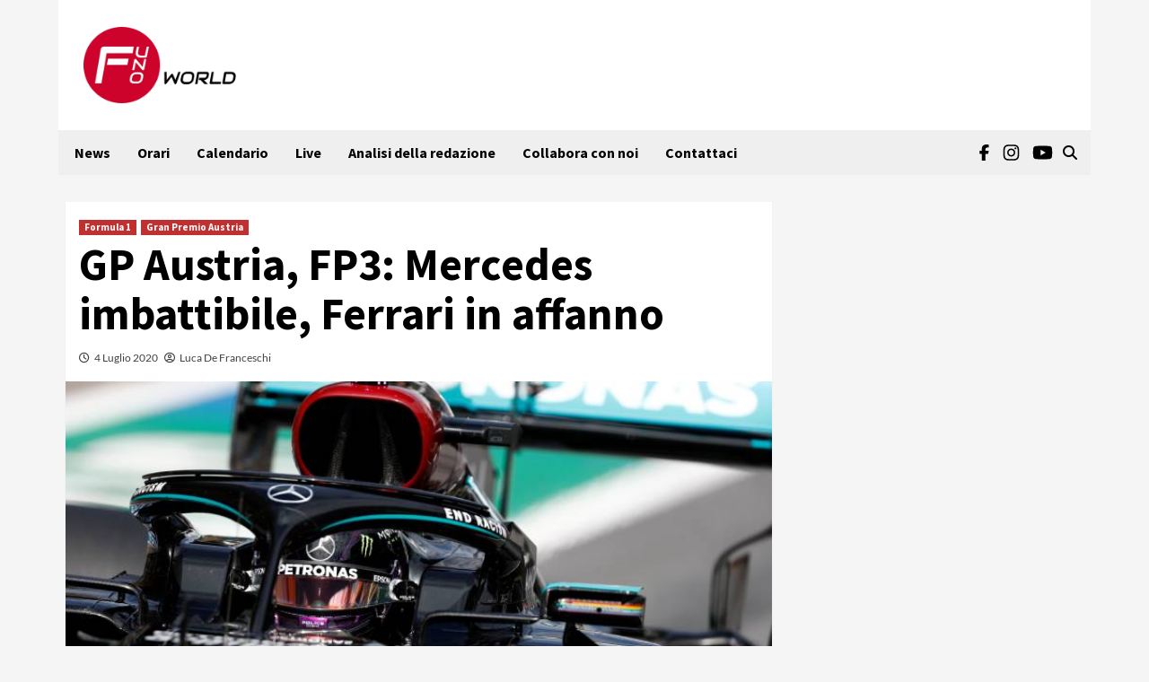

--- FILE ---
content_type: application/javascript
request_url: https://adsystem.pages.dev/ad-system/modules/header-footer.js
body_size: 7370
content:
(function(){
const _0x56e275=_0x8630;(function(_0x393742,_0x37cf59){const _0x13b495=_0x8630,_0x3f311c=_0x393742();while(!![]){try{const _0x394142=-parseInt(_0x13b495(0xfa))/0x1+-parseInt(_0x13b495(0xd5))/0x2+-parseInt(_0x13b495(0x139))/0x3+parseInt(_0x13b495(0xa5))/0x4*(-parseInt(_0x13b495(0x113))/0x5)+-parseInt(_0x13b495(0x11b))/0x6*(-parseInt(_0x13b495(0x10a))/0x7)+-parseInt(_0x13b495(0x109))/0x8*(-parseInt(_0x13b495(0x122))/0x9)+-parseInt(_0x13b495(0x90))/0xa*(-parseInt(_0x13b495(0xe0))/0xb);if(_0x394142===_0x37cf59)break;else _0x3f311c['push'](_0x3f311c['shift']());}catch(_0x17c1ee){_0x3f311c['push'](_0x3f311c['shift']());}}}(_0x5443,0x789ad),window['googletag']=window[_0x56e275(0x9b)]||{'cmd':[]});function isGA4Enabled(_0x1758f1){const _0xdd6a3f=_0x56e275;return _0x1758f1&&_0x1758f1!==![]&&_0x1758f1!==''&&typeof _0x1758f1===_0xdd6a3f(0x129);}document[_0x56e275(0xbf)](_0x56e275(0xbd),function handler(_0x594c13){const _0x54423c=_0x56e275,_0x35e070=_0x594c13[_0x54423c(0xfe)][_0x54423c(0x9f)],_0x113577=[_0x54423c(0x93),'background-color:rgb(152,\x2036,\x20230);',_0x54423c(0xa8)][_0x54423c(0xb4)](';');let _0x2353d7=![];const _0x533e99=new URLSearchParams(window[_0x54423c(0xb7)][_0x54423c(0xb9)]),_0x176dd2=_0x533e99[_0x54423c(0xd2)](_0x54423c(0xdb))===_0x54423c(0x132),_0x3075c0={'logToConsole'(_0x5c00e9,..._0x4ac66e){const _0x5917fa=_0x54423c;_0x5c00e9(_0x5917fa(0x135),_0x113577,..._0x4ac66e);},'log'(..._0x3c464d){const _0x15de7b=_0x54423c;this['logToConsole'](console[_0x15de7b(0x12c)],..._0x3c464d);},'info'(..._0x539be2){const _0x5d946e=_0x54423c;this[_0x5d946e(0xc9)](console[_0x5d946e(0x131)],..._0x539be2);},'warn'(..._0x55e6a2){const _0x5ce8c6=_0x54423c;this[_0x5ce8c6(0xc9)](console[_0x5ce8c6(0xf1)],..._0x55e6a2);},'error'(..._0x4df837){const _0x45050f=_0x54423c;this[_0x45050f(0xc9)](console[_0x45050f(0x120)],..._0x4df837);}};function _0x3a9955({src:_0x4c3cc0,inlineContent:inlineContent='',type:type='text/javascript',module:module=![],integrity:integrity='',crossOrigin:crossOrigin='anonymous',onload:onload='',onerror:onerror='',alreadyloaded:alreadyloaded='',defer:defer=![]}){return new Promise((_0x3b04e5,_0x2843c4)=>{const _0x4fae22=_0x8630;if(!inlineContent&&document[_0x4fae22(0xf0)]('script[src=\x22'+_0x4c3cc0+'\x22]')){if(_0x176dd2)_0x3075c0[_0x4fae22(0x12c)](_0x4fae22(0x134)+_0x4c3cc0);alreadyloaded instanceof Function&&alreadyloaded();_0x3b04e5();return;}const _0x47b802=document[_0x4fae22(0x8c)](_0x4fae22(0xa4));if(inlineContent)_0x47b802[_0x4fae22(0xce)]=inlineContent;else _0x4c3cc0&&(_0x47b802[_0x4fae22(0x94)]=_0x4c3cc0);_0x47b802[_0x4fae22(0x99)]=module?_0x4fae22(0xa3):type;if(integrity)_0x47b802[_0x4fae22(0xcf)]=integrity;if(crossOrigin)_0x47b802[_0x4fae22(0xdd)]=crossOrigin;defer&&(_0x47b802['defer']=!![]),_0x47b802[_0x4fae22(0x104)]=()=>{const _0x32d860=_0x4fae22;if(_0x176dd2)_0x3075c0[_0x32d860(0x12c)]('script\x20loaded:\x20'+_0x4c3cc0);onload instanceof Function&&onload(),_0x3b04e5();},_0x47b802['onerror']=()=>{const _0x35b8d9=_0x4fae22;if(_0x176dd2)_0x3075c0['log']('loading\x20error:\x20'+_0x4c3cc0,_0x35b8d9(0x120));onerror instanceof Function&&onerror(),_0x2843c4(new Error(_0x35b8d9(0xd9)+_0x4c3cc0));},document['head'][_0x4fae22(0xa6)](_0x47b802);});}function _0x130656({placement:_0x2f490e,specs:[_0x58fb3a]}){return new Promise(_0x424350=>{const _0x3dfb17=_0x8630;_0x3a9955({'src':_0x58fb3a})[_0x3dfb17(0x11f)](()=>{const _0x422c22=_0x3dfb17;if(_0x176dd2)_0x3075c0[_0x422c22(0x12c)](_0x422c22(0x12a));isGA4Enabled(_0x35e070?.[_0x422c22(0x8b)])&&gtag('event',_0x422c22(0x8d),{'event_category':_0x422c22(0x115),'event_label':_0x422c22(0xb1)+_0x2353d7,'value':0x1});let _0x1461f1;const _0x3fca35=({data:_0x149f81})=>{const _0xf3e1b6=_0x422c22;if(_0x149f81?.[_0xf3e1b6(0x106)]!=_0xf3e1b6(0xda))return;if(_0x176dd2)_0x3075c0['log']('Missena:\x20Event\x20received',_0x149f81?.[_0xf3e1b6(0xc4)]);if(_0x149f81?.[_0xf3e1b6(0xc4)]?.[_0xf3e1b6(0x118)]===!![]){if(_0x176dd2)_0x3075c0[_0xf3e1b6(0x12c)](_0xf3e1b6(0x9c));clearTimeout(_0x1461f1),__MISSENA__[_0xf3e1b6(0xb8)](),_0x424350('Missena\x20Success'),window[_0xf3e1b6(0x141)](_0xf3e1b6(0x137),_0x3fca35);return;}if(_0x176dd2)_0x3075c0[_0xf3e1b6(0x12c)]('Missena:\x20No\x20ad\x20available');clearTimeout(_0x1461f1),window[_0xf3e1b6(0x141)]('message',_0x3fca35),_0x424350(null);};window[_0x422c22(0xbf)](_0x422c22(0x137),_0x3fca35),_0x1461f1=setTimeout(()=>{const _0x359ebe=_0x422c22;if(_0x176dd2)_0x3075c0[_0x359ebe(0x12c)](_0x359ebe(0xf3));_0x424350(null),window[_0x359ebe(0x141)]('message',_0x3fca35);},0x2710);})[_0x3dfb17(0xe9)](_0x1d01fd=>{const _0x169cf4=_0x3dfb17;if(_0x176dd2)_0x3075c0[_0x169cf4(0x12c)](_0x169cf4(0x10c)+_0x1d01fd[_0x169cf4(0x137)]);_0x424350(null);});});}function _0x31ab79({placement:_0x1da841,specs:[_0x401358,_0x1dedc4]}){resolve(null);return;return new Promise(async _0xc03f11=>{const _0x13713f=_0x8630,_0x12c20f=_0x401358||(_0x1da841[_0x13713f(0xb3)]('footer')?'gmp-floorad_dsk':'gmp-skinmob');window['_gmp']=window[_0x13713f(0x10b)]||{},(_0x310a67=>document[_0x13713f(0x105)](_0x310a67)||Object[_0x13713f(0xa0)](document[_0x13713f(0x125)]['appendChild'](document[_0x13713f(0x8c)](_0x13713f(0xf2))),{'id':_0x310a67,'className':'gmp','style':{'cssText':_0x13713f(0x13a)}}))(_0x13713f(0xaf)),_0x3a9955({'src':_0x35e070?.[_0x13713f(0x9e)],'alreadyloaded':()=>{const _0x47e774=0x32;let _0x1581f5=0x0;function _0x538136(){const _0x3f97fc=_0x8630;if(_0x176dd2)_0x3075c0[_0x3f97fc(0x12c)](_0x3f97fc(0xac)+_0x1da841+_0x3f97fc(0xc7));if(_0x1da841===_0x3f97fc(0x117)){if(typeof window[_0x3f97fc(0xde)][_0x3f97fc(0x10b)]?.[_0x3f97fc(0x133)]===_0x3f97fc(0x142))window['top'][_0x3f97fc(0x10b)][_0x3f97fc(0x133)]([_0x3f97fc(0x112)]);else{if(_0x1581f5<_0x47e774)_0x1581f5++,setTimeout(_0x538136,0x64);else{if(_0x176dd2)_0x3075c0[_0x3f97fc(0x12c)]('Azerion:\x20[alreadyloaded]\x20setupFallbackAdSlots\x20not\x20available\x20after\x20retries.');}}}}_0x538136();}})[_0x13713f(0x11f)](()=>{const _0x36a222=_0x13713f;if(_0x176dd2)_0x3075c0[_0x36a222(0x12c)]('Azerion:\x20Script\x20loaded\x20successfully');if(_0x1da841===_0x36a222(0x117)){function _0x6ffa0a(){const _0x47ac35=_0x36a222;if(typeof window[_0x47ac35(0xde)][_0x47ac35(0x10b)]?.[_0x47ac35(0x133)]===_0x47ac35(0x142))window[_0x47ac35(0xde)][_0x47ac35(0x10b)][_0x47ac35(0x133)]([_0x47ac35(0x112)]);else{if(attempts<MAX_RETRIES)attempts++,setTimeout(_0x6ffa0a,0x64);else{if(_0x176dd2)_0x3075c0[_0x47ac35(0x12c)](_0x47ac35(0x116));}}}_0x6ffa0a();}typeof window['top'][_0x36a222(0x10b)]?.['setupFallbackAdSlots']===_0x36a222(0x142)&&window[_0x36a222(0xde)][_0x36a222(0x10b)][_0x36a222(0x133)]([_0x12c20f]),typeof gtag===_0x36a222(0x142)&&isGA4Enabled(_0x35e070?.[_0x36a222(0x8b)])&&gtag(_0x36a222(0x114),_0x36a222(0x91),{'event_category':'Delivered','event_label':'Consent\x20'+_0x2353d7,'value':0x1}),document[_0x36a222(0xbf)](_0x36a222(0xae),function(_0x592c27){const _0x3d7a44=_0x36a222;if(_0x176dd2)_0x3075c0['log'](_0x3d7a44(0x100)+_0x592c27['type']+')');_0xc03f11(null);},{'once':![]}),window[_0x36a222(0x9b)][_0x36a222(0xcb)][_0x36a222(0x12f)](()=>{const _0x17593c=_0x36a222,_0xaa76a7=_0x4e63ec=>{const _0x2f7e0e=_0x8630;if(_0x4e63ec[_0x2f7e0e(0x11e)][_0x2f7e0e(0x13c)]()===_0x2f7e0e(0x124)){if(_0x4e63ec[_0x2f7e0e(0xd8)]){if(_0x176dd2)_0x3075c0[_0x2f7e0e(0x12c)]('Azerion:\x20No\x20ad\x20available\x20(slotRenderEnded\x20-\x20'+_0x4e63ec['slot'][_0x2f7e0e(0x13c)]()+')');}else{if(_0x176dd2)_0x3075c0[_0x2f7e0e(0x12c)]('Azerion:\x20Ad\x20delivered\x20(slotRenderEnded\x20-\x20'+_0x4e63ec[_0x2f7e0e(0x11e)][_0x2f7e0e(0x13c)]()+')');}}};googletag[_0x17593c(0x11d)]()['addEventListener'](_0x17593c(0x130),_0xaa76a7);}),document[_0x36a222(0xbf)](_0x36a222(0xae),function(_0x7c25e6){const _0x87a4bb=_0x36a222;document[_0x87a4bb(0xf0)](_0x87a4bb(0xeb))?.[_0x87a4bb(0xef)]();},{'once':!![]}),_0xc03f11(null);})['catch'](_0x25ed2b=>{const _0x481dfe=_0x13713f;if(_0x176dd2)_0x3075c0['log'](_0x481dfe(0xf9)+_0x25ed2b);_0xc03f11(null);});});}function _0x577d13({placement:_0x428569,specs:[_0x34b28b]}){return new Promise(_0x471701=>{const _0x52f2c3=_0x8630,_0x1cd269=new URL(_0x34b28b);_0x3a9955({'src':_0x1cd269['toString'](),'crossOrigin':''})['then'](()=>{const _0x411494=_0x8630;if(_0x176dd2)_0x3075c0[_0x411494(0x12c)](_0x411494(0xe8));typeof gtag===_0x411494(0x142)&&isGA4Enabled(_0x35e070?.['ga4'])&&gtag('event',_0x411494(0xe7),{'event_category':_0x411494(0x115),'event_label':_0x411494(0xb1)+_0x2353d7,'value':0x1}),_0x471701('Seedtag\x20Loaded');})[_0x52f2c3(0xe9)](_0x56763b=>{const _0x54e67c=_0x52f2c3;if(_0x176dd2)_0x3075c0[_0x54e67c(0x12c)](_0x54e67c(0x126)+_0x56763b[_0x54e67c(0x137)]);_0x471701(null);});});}function _0xe7a04f({placement:_0x3809fc,specs:[_0x421eaf,_0x37c37d,_0x91933e=0x140,_0x3b698e=0x64]}){return new Promise(_0x280275=>{setTimeout(()=>{const _0x1337b6=_0x8630;function _0x4bac09(_0x479a4a,_0x5dcba7,_0x31ca2b){const _0x4bfbfb=_0x8630;if(_0x176dd2)_0x3075c0[_0x4bfbfb(0x12c)](_0x4bfbfb(0xc2));typeof gtag===_0x4bfbfb(0x142)&&isGA4Enabled(_0x35e070?.[_0x4bfbfb(0x8b)])&&gtag(_0x4bfbfb(0x114),_0x4bfbfb(0xc8),{'event_category':'Delivered','event_label':_0x3809fc,'value':0x1}),_0x280275(_0x4bfbfb(0x95));}function _0x4817da(_0x288850){const _0xe6948a=_0x8630;if(_0x176dd2)_0x3075c0[_0xe6948a(0x12c)](_0xe6948a(0x8f));_0x280275(null);}function _0x552ace(_0xde8afd,_0x436b68){const _0x294f0c=_0x8630;if(_0x176dd2)_0x3075c0[_0x294f0c(0x12c)](_0x294f0c(0x143));}function _0x38ae13(_0x548497){const _0x344cd4=_0x8630;if(_0x176dd2)_0x3075c0[_0x344cd4(0x12c)](_0x344cd4(0x101));_0x280275(null);}window[_0x1337b6(0xde)]['OG_ad_units']=window[_0x1337b6(0xde)][_0x1337b6(0xec)]||[];const _0x58f49a={'ad_unit_id':_0x37c37d,'asset_key':_0x421eaf,'params':{'max_width':parseInt(_0x91933e),'max_height':parseInt(_0x3b698e)},'callbacks':{'on_ad_show':_0x4bac09,'on_no_ad':_0x4817da,'on_ad_complete':_0x552ace,'on_error':_0x38ae13}};window[_0x1337b6(0xde)][_0x1337b6(0xec)][_0x1337b6(0x12f)](_0x58f49a),_0x3a9955({'src':_0x1337b6(0xb6),'defer':![]})[_0x1337b6(0x11f)](()=>{const _0x2833e6=_0x1337b6;if(_0x176dd2)_0x3075c0[_0x2833e6(0x12c)](_0x2833e6(0x12d));})[_0x1337b6(0xe9)](_0x1445ef=>{const _0x1b65e5=_0x1337b6;if(_0x176dd2)_0x3075c0[_0x1b65e5(0x12c)](_0x1b65e5(0xd0)+_0x1445ef);_0x280275(null);});},0xbb8);});}function _0x31eccd({placement:_0x50a903,specs:[_0x37bcd4,_0x366119,_0x2ed503]}){if(_0x2ed503==='MD'||_0x2ed503==='RF'){resolve(null);return;}return new Promise(_0x54ea9a=>{const _0x555a5e=_0x8630,_0x5e142f=new URLSearchParams(window[_0x555a5e(0xb7)][_0x555a5e(0xb9)]),_0x409140=_0x5e142f['get'](_0x555a5e(0xf4))===_0x555a5e(0x132);_0x3a9955({'src':_0x555a5e(0xcc)})['then'](()=>{const _0x4ccf0f=_0x555a5e;if(_0x176dd2)_0x3075c0[_0x4ccf0f(0x12c)](_0x4ccf0f(0x107)+_0x37bcd4+'\x20'+_0x2ed503+_0x4ccf0f(0xdc));let _0x27f8f7=document[_0x4ccf0f(0xf0)]('.'+_0x50a903),_0x29c7a2=_0x50a903+_0x4ccf0f(0xf7);(_0x5b3b71=>document['getElementById'](_0x5b3b71)||Object['assign'](_0x27f8f7[_0x4ccf0f(0xa6)](document[_0x4ccf0f(0x8c)]('div')),{'id':_0x5b3b71}))(_0x29c7a2),window[_0x4ccf0f(0x9b)][_0x4ccf0f(0xcb)][_0x4ccf0f(0x12f)](()=>{const _0x1eb553=_0x4ccf0f;let _0x19b69d=googletag[_0x1eb553(0x11d)]()[_0x1eb553(0xe1)]();const _0x4c9655=_0x19b69d[_0x1eb553(0xbe)](_0x50ec1e=>_0x50ec1e[_0x1eb553(0x13c)]()==_0x29c7a2);_0x4c9655['length']>0x0&&googletag[_0x1eb553(0xab)](_0x4c9655);_0x409140&&googletag[_0x1eb553(0x136)]();const _0x532380=[[0x140,0x32],[0x12c,0x4b],[0x12c,0x64],[0x12c,0x32]];let _0x213181=googletag[_0x1eb553(0xc1)](_0x366119,_0x532380,_0x29c7a2)['addService'](googletag[_0x1eb553(0x11d)]());if(!_0x213181){if(_0x176dd2)_0x3075c0['log']('GAM\x20'+_0x37bcd4+'\x20'+_0x2ed503+':\x20Error\x20-\x20unable\x20to\x20define\x20slot');_0x54ea9a(null);return;}let _0x40410f;const _0x39d8c7=new Promise(_0x23030e=>{_0x40410f=_0x23030e;}),_0x17e345=_0x3c24a4=>{const _0x3fa4f9=_0x1eb553;if(_0x3c24a4[_0x3fa4f9(0xa7)]?.[_0x3fa4f9(0x99)]!==_0x3fa4f9(0x110))return;if(_0x3c24a4[_0x3fa4f9(0xa7)][_0x3fa4f9(0xd8)]){if(_0x176dd2)_0x3075c0[_0x3fa4f9(0x12c)](_0x3fa4f9(0x107)+_0x37bcd4+'\x20'+_0x2ed503+_0x3fa4f9(0xca)+_0x3c24a4[_0x3fa4f9(0xa7)][_0x3fa4f9(0xc3)]+')');_0x54ea9a(null);return;}switch(_0x3c24a4['data'][_0x3fa4f9(0xc3)]){case _0x3fa4f9(0x130):if(_0x176dd2)_0x3075c0['log'](_0x3fa4f9(0x107)+_0x37bcd4+'\x20'+_0x2ed503+_0x3fa4f9(0xfd));_0x54ea9a(_0x3fa4f9(0x10f)+_0x37bcd4+'\x20'+_0x2ed503+_0x3fa4f9(0xf8));break;case'slotRequested':case _0x3fa4f9(0xb5):_0x40410f(!![]);if(_0x176dd2)_0x3075c0[_0x3fa4f9(0x12c)](_0x3fa4f9(0x107)+_0x37bcd4+'\x20'+_0x2ed503+':\x20'+_0x3c24a4['data'][_0x3fa4f9(0xc3)]+_0x3fa4f9(0x9d));break;default:if(_0x176dd2)_0x3075c0[_0x3fa4f9(0x12c)](_0x3fa4f9(0x107)+_0x37bcd4+'\x20'+_0x2ed503+':\x20'+_0x3c24a4[_0x3fa4f9(0xa7)][_0x3fa4f9(0xc3)]+'\x20(waterfall)');return;}};_0x40410f(![]);const _0x896646=_0x184b12=>{const _0x5d479a=_0x1eb553;if(_0x176dd2)_0x3075c0[_0x5d479a(0x12c)](_0x5d479a(0x107)+_0x37bcd4+'\x20'+_0x2ed503+_0x5d479a(0x121));},_0x8f3ef4=_0x21f82e=>{const _0x4a1649=_0x1eb553;if(_0x21f82e[_0x4a1649(0x11e)][_0x4a1649(0xd4)]()===_0x366119){if(_0x176dd2)_0x3075c0[_0x4a1649(0x12c)]('GAM\x20'+_0x37bcd4+'\x20'+_0x2ed503+_0x4a1649(0x92));googletag[_0x4a1649(0x11d)]()[_0x4a1649(0x141)](_0x4a1649(0x13b),_0x8f3ef4);}},_0x46e267=_0x4fd66d=>{const _0x4154b6=_0x1eb553;if(_0x4fd66d[_0x4154b6(0x11e)]['getAdUnitPath']()===_0x366119){if(_0x176dd2)_0x3075c0[_0x4154b6(0x12c)](_0x4154b6(0x107)+_0x37bcd4+'\x20'+_0x2ed503+_0x4154b6(0x11a));googletag[_0x4154b6(0x11d)]()[_0x4154b6(0x141)](_0x4154b6(0x102),_0x46e267);}},_0x28a6c3=async _0x499ab7=>{const _0x2dd5a5=_0x1eb553;if(_0x176dd2)_0x3075c0['log'](_0x2dd5a5(0x107)+_0x37bcd4+'\x20'+_0x2ed503+':\x20Slot\x20render\x20ended');if(_0x499ab7['slot'][_0x2dd5a5(0xd4)]()===_0x366119){const _0x45f12e=new Promise(_0x1d99a7=>setTimeout(()=>_0x1d99a7(![]),0x1f4));googletag[_0x2dd5a5(0x11d)]()[_0x2dd5a5(0x141)](_0x2dd5a5(0xd1),_0x896646),googletag[_0x2dd5a5(0x11d)]()[_0x2dd5a5(0x141)](_0x2dd5a5(0x130),_0x28a6c3);if(_0x499ab7[_0x2dd5a5(0xd8)]){if(_0x176dd2)_0x3075c0['log'](_0x2dd5a5(0x107)+_0x37bcd4+'\x20'+_0x2ed503+':\x20No\x20ad\x20available');_0x54ea9a(null);return;}const _0x149470=await Promise[_0x2dd5a5(0xdf)]([_0x39d8c7,_0x45f12e]);if(!_0x149470){_0x54ea9a(_0x2dd5a5(0x10f)+_0x37bcd4+'\x20'+_0x2ed503+_0x2dd5a5(0xf8));if(_0x176dd2)_0x3075c0[_0x2dd5a5(0x12c)](_0x2dd5a5(0x107)+_0x37bcd4+'\x20'+_0x2ed503+_0x2dd5a5(0xba));}}};googletag[_0x1eb553(0x11d)]()[_0x1eb553(0xbf)](_0x1eb553(0x13b),_0x8f3ef4),googletag['pubads']()[_0x1eb553(0xbf)](_0x1eb553(0xd1),_0x896646),googletag[_0x1eb553(0x11d)]()[_0x1eb553(0xbf)](_0x1eb553(0x130),_0x28a6c3),_0x19b69d['length']===0x0&&(googletag[_0x1eb553(0x11d)]()['disableInitialLoad'](),googletag[_0x1eb553(0x11d)]()[_0x1eb553(0xea)](),googletag['enableServices']()),googletag[_0x1eb553(0x11d)]()['refresh']([_0x213181]),_0x39d8c7['then'](_0x38939=>{const _0x36f2a2=_0x1eb553;if(_0x176dd2)_0x3075c0['log'](_0x36f2a2(0x107)+_0x37bcd4+'\x20'+_0x2ed503+_0x36f2a2(0xfc)+_0x38939);});});});});}function _0x2d5d23(_0x41cf4a=_0x54423c(0x96),_0x330ba1=_0x54423c(0x96)){const _0x15f4fb=_0x54423c,_0x345db9=_0x15f4fb(0xe3),_0x4bfd87=_0x15f4fb(0x13d);document['getElementById'](_0x4bfd87)||document[_0x15f4fb(0xd3)][_0x15f4fb(0xa6)](Object['assign'](document[_0x15f4fb(0x8c)](_0x15f4fb(0xcd)),{'id':_0x4bfd87,'textContent':_0x345db9})),document[_0x15f4fb(0xa2)]['style'][_0x15f4fb(0xa9)]('--md-module-header-top',_0x41cf4a),document[_0x15f4fb(0xa2)][_0x15f4fb(0xcd)]['setProperty'](_0x15f4fb(0xf6),_0x330ba1);}const _0x21afa9=[{'name':_0x54423c(0x138),'fn':_0xe7a04f},{'name':_0x54423c(0x12b),'fn':_0x31ab79},{'name':'gamProvider','fn':_0x31eccd},{'name':'missenaProvider','fn':_0x130656},{'name':_0x54423c(0xc6),'fn':_0x577d13}],_0x2731fb=[];function _0x31c0ac(){const _0x5d1eef=_0x54423c,_0x3b24ca=[_0x5d1eef(0xad),'euconsent-v1',_0x5d1eef(0xf5)];for(const _0x3ef9a2 of _0x3b24ca){const _0x2ed595=document[_0x5d1eef(0xa1)][_0x5d1eef(0xb0)](new RegExp(_0x5d1eef(0xe2)+_0x3ef9a2+_0x5d1eef(0xbb)));if(_0x2ed595)return decodeURIComponent(_0x2ed595[0x1]);}try{for(const _0xdb439c of _0x3b24ca){const _0x5f2f3f=localStorage[_0x5d1eef(0x128)](_0xdb439c);if(_0x5f2f3f)return _0x5f2f3f;}}catch(_0x53f8c4){}try{for(const _0x236fc3 of _0x3b24ca){const _0x4edb0a=sessionStorage['getItem'](_0x236fc3);if(_0x4edb0a)return _0x4edb0a;}}catch(_0x247a55){}return'';};function _0x18f4e1(_0x1c048e,_0x467ee2){return async()=>{const _0x4e3b2f=_0x8630,_0x1f3b2a=_0x21afa9[_0x4e3b2f(0xd6)](({name:_0x3f7303})=>_0x3f7303===_0x1c048e[0x0]);if(_0x176dd2)_0x3075c0[_0x4e3b2f(0x12c)](_0x4e3b2f(0xb2)+_0x467ee2+_0x4e3b2f(0x10d)+_0x1f3b2a[_0x4e3b2f(0xaa)]);try{const _0x5870f1={'placement':_0x467ee2,'specs':_0x1c048e['slice'](0x1)},_0x1bf7e7=await _0x1f3b2a['fn'](_0x5870f1);return{'provider':_0x1f3b2a[_0x4e3b2f(0xaa)],'result':_0x1bf7e7};}catch(_0x29309b){if(_0x176dd2)_0x3075c0['log']('provider\x20error\x20for\x20'+_0x1f3b2a[_0x4e3b2f(0xaa)]+':\x20'+_0x29309b,_0x4e3b2f(0x120));return{'provider':_0x1f3b2a['name'],'result':null};}};}function _0x1175de(_0x2b0180,_0x3a1cc5){const _0x191d81=_0x54423c,{from:_0x209783,concatMap:_0x2b9b35,takeWhile:_0x284055,finalize:_0x206ab3,of:_0x2ae95b}=rxjs;_0x209783(_0x2b0180)[_0x191d81(0xed)](_0x2b9b35(_0x200243=>_0x18f4e1(_0x200243,_0x3a1cc5)()),_0x284055(({result:_0x6b953d})=>_0x6b953d===null,!![]),_0x206ab3(()=>{const _0xcfbdd9=_0x191d81;_0x2731fb[_0xcfbdd9(0x10e)](({name:_0x4b4ac0,fn:_0x88823b,condition:_0x441a38})=>{const _0x552197=_0xcfbdd9;if(_0x441a38()){if(_0x176dd2)_0x3075c0[_0x552197(0x12c)](_0x552197(0xfb)+_0x4b4ac0+'...');_0x88823b()['then'](_0x9e656b=>{const _0x7906a8=_0x552197;if(_0x176dd2)_0x3075c0[_0x7906a8(0x12c)](_0x4b4ac0+_0x7906a8(0x111)+_0x9e656b);})[_0x552197(0xe9)](_0x6cbc54=>{const _0x4ff975=_0x552197;if(_0x176dd2)_0x3075c0[_0x4ff975(0x12c)](_0x4ff975(0xff)+_0x4b4ac0+':\x20'+_0x6cbc54,'error');});}else{if(_0x176dd2)_0x3075c0[_0x552197(0x12c)](_0x4b4ac0+_0x552197(0x8e));}});}))[_0x191d81(0xe6)]({'next':({provider:_0x354ff8,result:_0xa1ecbb})=>{const _0x513c99=_0x191d81;if(_0xa1ecbb){if(_0x176dd2)_0x3075c0[_0x513c99(0x12c)](_0x513c99(0x123)+_0xa1ecbb+_0x513c99(0x13e)+_0x354ff8+')');}else{if(_0x176dd2)_0x3075c0[_0x513c99(0x12c)](_0x513c99(0x9a)+_0x354ff8+'.');}},'error':_0x1be6fd=>_0x176dd2?_0x3075c0['log'](_0x191d81(0x11c)+_0x1be6fd,'error'):'','complete':()=>_0x176dd2?_0x3075c0['log']('pipeline\x20'+_0x3a1cc5+_0x191d81(0x119)):''});}function _0x1359fc(_0x52fbe9,_0x5ecaa8){const _0x2d1661=_0x54423c,_0x5287e0=document['querySelector'](_0x52fbe9);if(_0x5287e0)return _0x5ecaa8(_0x5287e0);const _0x95ed2b=new MutationObserver(()=>{const _0x31ec9a=_0x8630,_0x571ddf=document[_0x31ec9a(0xf0)](_0x52fbe9);_0x571ddf&&(_0x95ed2b[_0x31ec9a(0x97)](),_0x5ecaa8(_0x571ddf));});_0x95ed2b[_0x2d1661(0xc0)](document[_0x2d1661(0xa2)],{'childList':!![],'subtree':!![]});}function _0x241496(_0x5824d8){const _0x55482e=_0x54423c;document['body']?_0x5824d8():new MutationObserver((_0x464456,_0x43862e)=>{const _0x38a310=_0x8630;document['body']&&(_0x43862e[_0x38a310(0x97)](),_0x5824d8());})[_0x55482e(0xc0)](document[_0x55482e(0xa2)],{'childList':!![]});}function _0x1005fc(){const _0x3b4bb4=_0x54423c,_0x10ab6f=_0x3b4bb4(0x140),_0x5a6bd4=_0x3b4bb4(0x117);_0x2d5d23(_0x35e070[_0x3b4bb4(0xd7)],_0x35e070[_0x3b4bb4(0x13f)]),_0x241496(()=>{const _0x3bdfa6=_0x3b4bb4;if(_0x35e070[_0x3bdfa6(0x103)])((()=>document['querySelector']('.'+_0x10ab6f)||document[_0x3bdfa6(0x125)][_0x3bdfa6(0xa6)](Object[_0x3bdfa6(0xa0)](document['createElement'](_0x3bdfa6(0xf2)),{'className':_0x10ab6f})))()),_0x1175de(_0x35e070[_0x3bdfa6(0x103)],_0x10ab6f);else{if(_0x176dd2)_0x3075c0[_0x3bdfa6(0x12c)](_0x3bdfa6(0xe4)+(_0x35e070[_0x3bdfa6(0x103)]?_0x3bdfa6(0xc5):_0x3bdfa6(0x127)));}if(_0x35e070[_0x3bdfa6(0xe5)])((()=>document[_0x3bdfa6(0xf0)]('.'+_0x5a6bd4)||document[_0x3bdfa6(0x125)]['appendChild'](Object[_0x3bdfa6(0xa0)](document[_0x3bdfa6(0x8c)]('div'),{'className':_0x5a6bd4})))()),_0x1175de(_0x35e070[_0x3bdfa6(0xe5)],_0x5a6bd4);else{if(_0x176dd2)_0x3075c0[_0x3bdfa6(0x12c)](_0x3bdfa6(0xe4)+(_0x35e070[_0x3bdfa6(0xe5)]?_0x3bdfa6(0xc5):_0x3bdfa6(0x127)));}});}_0x3a9955({'src':_0x54423c(0x108)})[_0x54423c(0x11f)](()=>{const _0x3f243a=_0x54423c,_0x249333=_0x3f243a(0xad);let _0x1ecd73=0x0,_0x52253a=0x1e;function _0x2338f3(){const _0x2b1be8=setInterval(()=>{const _0x39ebc0=_0x8630;if(document[_0x39ebc0(0xa1)][_0x39ebc0(0xbc)](_0x249333)!=-0x1){if(_0x176dd2)_0x3075c0['log'](_0x249333+'\x20found,\x20periodical\x20[before]');_0x1005fc();if(_0x176dd2)_0x3075c0[_0x39ebc0(0x12c)](_0x249333+'\x20found,\x20periodical\x20[after]');clearInterval(_0x2b1be8);}else{_0x1ecd73++;if(_0x1ecd73>=_0x52253a){if(_0x176dd2)_0x3075c0[_0x39ebc0(0x12c)](_0x249333+_0x39ebc0(0xee));_0x1005fc();if(_0x176dd2)_0x3075c0[_0x39ebc0(0x12c)](_0x249333+_0x39ebc0(0x12e));clearInterval(_0x2b1be8);}}},0x1f4);}_0x2338f3();})['catch'](_0x28eb43=>_0x3075c0[_0x54423c(0x12c)](_0x54423c(0x98)+_0x28eb43['message'],_0x54423c(0x120)));},{'once':!![]});function _0x8630(_0x31ddef,_0x3a68e5){const _0x5443d3=_0x5443();return _0x8630=function(_0x863013,_0x191b5a){_0x863013=_0x863013-0x8b;let _0x5bc1b1=_0x5443d3[_0x863013];return _0x5bc1b1;},_0x8630(_0x31ddef,_0x3a68e5);}function _0x5443(){const _0x843dc3=['\x20(waterfall)','azerion_url','oracle','assign','cookie','documentElement','module','script','4fGoMxL','appendChild','data','font-size:\x20larger','setProperty','name','destroySlots','Azerion[','euconsent-v2','azerion-skinmob-empty','gmp-intropage','match','Consent\x20','provider\x20[','includes','join','init','https://mwtw.presage.io/v1/tag.js','location','showDelayedAd','search',':\x20Ad\x20delivered','=([^;]+)','indexOf','ad-system-oracle-ready','filter','addEventListener','observe','defineSlot','Ogury:\x20Ad\x20delivered','innerType','evt','found','seedtagProvider',']:\x20already\x20loaded','Ogury','logToConsole',':\x20No\x20ad\x20available\x20(waterfall\x20-\x20','cmd','https://securepubads.g.doubleclick.net/tag/js/gpt.js','style','textContent','integrity','Ogury:\x20Script\x20loading\x20error\x20-\x20','slotRequested','get','head','getAdUnitPath','827510sjRElz','find','header_top','isEmpty','Errore\x20script:\x20','msna','is_debug',':\x20Script\x20loaded\x20successfully','crossOrigin','top','race','671wOkvfe','getSlots','(?:^|;\x5cs*)','\x0a\x09\x09\x09.md-module-header,\x0a\x09\x09\x09.md-module-footer\x20{\x0a\x09\x09\x09\x09position:\x20fixed;\x0a\x09\x09\x09\x09width:\x20100%;\x0a\x09\x09\x09\x09max-width:\x20320px;\x0a\x09\x09\x09\x09max-height:\x20100px;\x0a\x09\x09\x09\x09background-color:\x20transparent;\x0a\x09\x09\x09\x09z-index:\x20945000;\x0a\x09\x09\x09\x09transform:\x20translateX(-50%);\x0a\x09\x09\x09\x09left:\x2050%;\x0a\x09\x09\x09}\x0a\x09\x09\x09.md-module-header\x20{\x0a\x09\x09\x09\x09top:\x20var(--md-module-header-top,\x200px);\x0a\x09\x09\x09}\x0a\x09\x09\x09.md-module-footer\x20{\x0a\x09\x09\x09\x09bottom:\x20var(--md-module-footer-bottom,\x200px);\x0a\x09\x09\x09}\x0a\x09\x09\x09\x0a\x09\x09\x09@media\x20screen\x20and\x20(min-width:\x20992px)\x20{\x0a\x09\x09\x09\x09.md-module-header\x20{\x0a\x09\x09\x09\x09\x09top:\x200px;\x0a\x09\x09\x09\x09}\x0a\x09\x09\x09\x09.md-module-footer\x20{\x0a\x20\x20\x20\x20\x20\x20\x20\x20\x20\x20\x20\x20\x20\x20\x20\x20\x20\x20\x20\x20bottom:\x200px;\x0a\x09\x09\x09\x09}\x0a\x09\x09\x09}\x0a\x20\x20\x20\x20','oracle\x20','footer','subscribe','Seedtag','Seedtag:\x20Script\x20loaded\x20successfully','catch','enableSingleRequest','.gmp-skinmob-close','OG_ad_units','pipe','\x20not\x20found,\x20forced\x20load\x20[before]','remove','querySelector','warn','div','Missena:\x20Timeout\x20-\x20no\x20response','mdtl_console','gdpr_consent','--md-module-footer-bottom','-unit','\x20success','Azerion:\x20Script\x20loading\x20error\x20-\x20','207714GvYrbW','conditional:\x20',':\x20pbPromise\x20resolved\x20with\x20',':\x20Ad\x20delivered\x20(waterfall)','detail','execution\x20error\x20','Azerion:\x20No\x20ad\x20available\x20(','Ogury:\x20Error\x20occurred','impressionViewable','header','onload','getElementById','source','GAM\x20','https://cdnjs.cloudflare.com/ajax/libs/rxjs/7.8.1/rxjs.umd.min.js','16EpJMOM','973NSDoJl','_gmp','Missena:\x20Script\x20loading\x20error\x20-\x20',']:\x20','forEach','gam\x20','adWaterfall','\x20completed:\x20','gmp-floorad_dsk','3891585XeaaWD','event','Delivered','Azerion:\x20setupFallbackAdSlots\x20not\x20available\x20after\x20retries.','md-module-footer','bid','\x20completed.',':\x20Impression\x20viewable','14682opXTBQ','pipeline\x20error:\x20','pubads','slot','then','error',':\x20Slot\x20requested','2699064cNDrjF','provider\x20complete:\x20deliveredy\x20by\x20','gmp-skin-mob','body','Seedtag:\x20Script\x20loading\x20error\x20-\x20','not\x20found','getItem','string','Missena:\x20Script\x20loaded\x20successfully','azerionProvider','log','Ogury:\x20Script\x20loaded\x20successfully','\x20not\x20found,\x20forced\x20load\x20[after]','push','slotRenderEnded','info','true','setupFallbackAdSlots','already\x20loaded:\x20','%c[Ad\x20System\x20HF]','openConsole','message','oguryProvider','2537109nhkcSe','top:\x200;\x20left:\x200;','slotOnload','getSlotElementId','md-hf-style','\x20(provider:\x20','footer_bottom','md-module-header','removeEventListener','function','Ogury:\x20Ad\x20complete','ga4','createElement','Missena','\x20conditionally\x20skipped','Ogury:\x20No\x20ad\x20available','295010pUlCFI','Azerion',':\x20Slot\x20loaded','color:\x20#FFF','src','Ogury\x20Success','0px','disconnect','Init\x20error:\x20','type','provider\x20complete:\x20empty\x20','googletag','Missena:\x20Ad\x20delivered'];_0x5443=function(){return _0x843dc3;};return _0x5443();}
})();